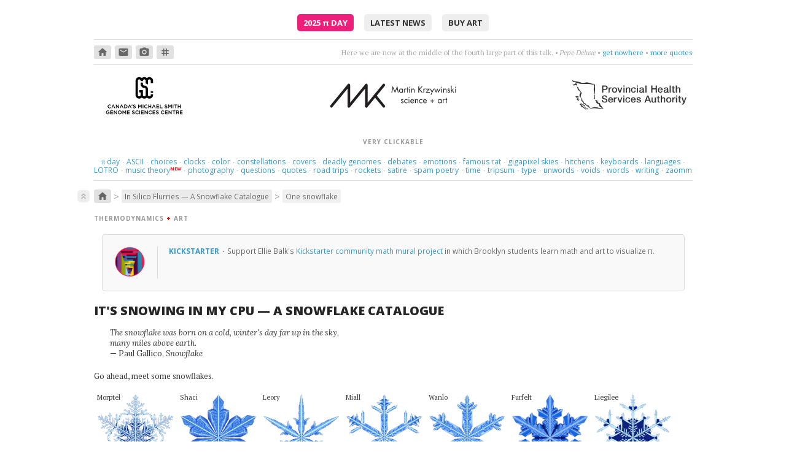

--- FILE ---
content_type: image/svg+xml
request_url: https://mk.bcgsc.ca/gfx/gsc-logo-black-text.svg
body_size: 10786
content:
<?xml version="1.0" encoding="UTF-8"?><svg id="text_outlines" xmlns="http://www.w3.org/2000/svg" viewBox="0 0 216 120"><defs><style>.cls-1{fill:#010101;}</style></defs><path class="cls-1" d="M76.6731,84.8246c.7837-.1416,1.1562-.54,1.105-1.1953h-.668v-1.7725h1.7085v1.5029c0,1.4258-.6807,2.0303-1.9785,2.1328l-.167-.668Z"/><path class="cls-1" d="M18.4353,86.3793v-.0264c0-2.5566,1.9146-4.6504,4.6255-4.6504,1.6704,0,2.6724.5781,3.5332,1.4004l-1.0151,1.1689c-.7324-.668-1.4902-1.1045-2.5308-1.1045-1.6963,0-2.9551,1.4004-2.9551,3.1602v.0254c0,1.7607,1.2461,3.1865,2.9678,3.1865,1.105,0,1.8115-.4365,2.5825-1.1562l1.0146,1.0283c-.9375.9756-1.9653,1.5928-3.6484,1.5928-2.6338,0-4.5742-2.043-4.5742-4.625Z"/><path class="cls-1" d="M31.5061,81.7924h1.4644l3.957,9.0576h-1.6699l-.9121-2.1709h-4.2529l-.9248,2.1709h-1.6191l3.9575-9.0576ZM33.7673,87.2787l-1.5547-3.5977-1.542,3.5977h3.0967Z"/><path class="cls-1" d="M38.4734,81.8568h1.4648l4.8179,6.2178v-6.2178h1.5547v8.9932h-1.3232l-4.9595-6.3984v6.3984h-1.5547v-8.9932Z"/><path class="cls-1" d="M51.8137,81.7924h1.4644l3.957,9.0576h-1.6699l-.9121-2.1709h-4.2529l-.9248,2.1709h-1.6191l3.9575-9.0576ZM54.075,87.2787l-1.5547-3.5977-1.542,3.5977h3.0967Z"/><path class="cls-1" d="M58.781,81.8568h3.3535c2.8262,0,4.7793,1.9395,4.7793,4.4707v.0254c0,2.5312-1.9531,4.4971-4.7793,4.4971h-3.3535v-8.9932ZM60.3616,83.2953v6.1162h1.7729c1.8887,0,3.1221-1.2725,3.1221-3.0322v-.0264c0-1.7598-1.2334-3.0576-3.1221-3.0576h-1.7729Z"/><path class="cls-1" d="M71.3889,81.7924h1.4644l3.957,9.0576h-1.6699l-.9121-2.1709h-4.2529l-.9248,2.1709h-1.6191l3.9575-9.0576ZM73.6502,87.2787l-1.5547-3.5977-1.542,3.5977h3.0967Z"/><path class="cls-1" d="M80.1819,89.5395l.9512-1.1309c.8608.7451,1.7344,1.1699,2.8394,1.1699.9761,0,1.5928-.4629,1.5928-1.1309v-.0264c0-.6416-.3594-.9893-2.0298-1.374-1.9146-.4629-2.9937-1.0283-2.9937-2.6855v-.0254c0-1.542,1.2847-2.6084,3.0708-2.6084,1.3105,0,2.3511.3984,3.2632,1.1309l-.8477,1.1943c-.8096-.6035-1.6191-.9248-2.4414-.9248-.9248,0-1.4644.4756-1.4644,1.0664v.0254c0,.6943.4111,1.0029,2.1455,1.4141,1.9014.4619,2.8779,1.1426,2.8779,2.6338v.0254c0,1.6826-1.3232,2.6855-3.2119,2.6855-1.375,0-2.6724-.4756-3.752-1.4395Z"/><path class="cls-1" d="M92.8674,81.8568h1.6831l2.7368,4.252,2.7363-4.252h1.6831v8.9932h-1.5801v-6.4492l-2.8394,4.2393h-.0518l-2.8135-4.2139v6.4238h-1.5547v-8.9932Z"/><path class="cls-1" d="M104.114,81.8568h1.5806v8.9932h-1.5806v-8.9932Z"/><path class="cls-1" d="M107.7,86.3793v-.0264c0-2.5566,1.9146-4.6504,4.6255-4.6504,1.6704,0,2.6724.5781,3.5332,1.4004l-1.0151,1.1689c-.7324-.668-1.4902-1.1045-2.5308-1.1045-1.6963,0-2.9551,1.4004-2.9551,3.1602v.0254c0,1.7607,1.2461,3.1865,2.9678,3.1865,1.105,0,1.8115-.4365,2.5825-1.1562l1.0146,1.0283c-.9375.9756-1.9653,1.5928-3.6484,1.5928-2.6338,0-4.5742-2.043-4.5742-4.625Z"/><path class="cls-1" d="M117.5964,81.8568h1.5801v3.7383h4.291v-3.7383h1.5811v8.9932h-1.5811v-3.79h-4.291v3.79h-1.5801v-8.9932Z"/><path class="cls-1" d="M130.5515,81.7924h1.4648l3.957,9.0576h-1.6709l-.9121-2.1709h-4.252l-.9258,2.1709h-1.6182l3.957-9.0576ZM132.8123,87.2787l-1.5547-3.5977-1.541,3.5977h3.0957Z"/><path class="cls-1" d="M137.5193,81.8568h6.668v1.4131h-5.0879v2.3379h4.5098v1.4268h-4.5098v2.4023h5.1523v1.4131h-6.7324v-8.9932Z"/><path class="cls-1" d="M146.1306,81.8568h1.5801v7.5547h4.7285v1.4385h-6.3086v-8.9932Z"/><path class="cls-1" d="M157.3259,89.5395l.9502-1.1309c.8613.7451,1.7344,1.1699,2.8398,1.1699.9766,0,1.5928-.4629,1.5928-1.1309v-.0264c0-.6416-.3594-.9893-2.0303-1.374-1.9141-.4629-2.9932-1.0283-2.9932-2.6855v-.0254c0-1.542,1.2852-2.6084,3.0703-2.6084,1.3105,0,2.3516.3984,3.2637,1.1309l-.8477,1.1943c-.8096-.6035-1.6191-.9248-2.4414-.9248-.9248,0-1.4648.4756-1.4648,1.0664v.0254c0,.6943.4111,1.0029,2.1455,1.4141,1.9023.4619,2.8779,1.1426,2.8779,2.6338v.0254c0,1.6826-1.3232,2.6855-3.2119,2.6855-1.374,0-2.6719-.4756-3.751-1.4395Z"/><path class="cls-1" d="M166.155,81.8568h1.6836l2.7363,4.252,2.7363-4.252h1.6836v8.9932h-1.5811v-6.4492l-2.8389,4.2393h-.0518l-2.8135-4.2139v6.4238h-1.5547v-8.9932Z"/><path class="cls-1" d="M177.4021,81.8568h1.5801v8.9932h-1.5801v-8.9932Z"/><path class="cls-1" d="M183.5838,83.3207h-2.8652v-1.4639h7.3105v1.4639h-2.8652v7.5293h-1.5801v-7.5293Z"/><path class="cls-1" d="M189.6765,81.8568h1.5801v3.7383h4.291v-3.7383h1.5811v8.9932h-1.5811v-3.79h-4.291v3.79h-1.5801v-8.9932Z"/><path class="cls-1" d="M14.4378,100.9711v-.0264c0-2.5176,1.9272-4.6504,4.6382-4.6504,1.5674,0,2.5312.4365,3.4561,1.2207l-1.002,1.1943c-.6938-.5781-1.375-.9502-2.5181-.9502-1.6577,0-2.9165,1.4385-2.9165,3.1602v.0254c0,1.8506,1.2202,3.2119,3.0576,3.2119.8481,0,1.6191-.2695,2.1714-.6807v-1.6699h-2.2998v-1.3877h3.8286v3.7773c-.8862.7578-2.1582,1.4004-3.7515,1.4004-2.814,0-4.6641-2.0049-4.6641-4.625Z"/><path class="cls-1" d="M24.9129,96.4486h6.668v1.4131h-5.0874v2.3379h4.5093v1.4268h-4.5093v2.4023h5.1519v1.4131h-6.7324v-8.9932Z"/><path class="cls-1" d="M33.5247,96.4486h1.4648l4.8179,6.2178v-6.2178h1.5547v8.9932h-1.3232l-4.9595-6.3984v6.3984h-1.5547v-8.9932Z"/><path class="cls-1" d="M43.28,100.9711v-.0264c0-2.5303,1.9531-4.6504,4.7153-4.6504s4.6895,2.0938,4.6895,4.625v.0254c0,2.5312-1.9526,4.6514-4.7153,4.6514s-4.6895-2.0947-4.6895-4.625ZM51.0276,100.9711v-.0264c0-1.7471-1.272-3.1855-3.0581-3.1855s-3.0317,1.4131-3.0317,3.1602v.0254c0,1.748,1.272,3.1865,3.0576,3.1865s3.0322-1.4131,3.0322-3.1602Z"/><path class="cls-1" d="M54.6033,96.4486h1.6831l2.7368,4.252,2.7363-4.252h1.6831v8.9932h-1.5801v-6.4492l-2.8394,4.2393h-.0518l-2.8135-4.2139v6.4238h-1.5547v-8.9932Z"/><path class="cls-1" d="M65.76,96.4486h6.668v1.4131h-5.0874v2.3379h4.5093v1.4268h-4.5093v2.4023h5.1519v1.4131h-6.7324v-8.9932Z"/><path class="cls-1" d="M77.6233,104.1313l.9512-1.1309c.8608.7451,1.7344,1.1699,2.8394,1.1699.9761,0,1.5928-.4629,1.5928-1.1309v-.0264c0-.6416-.3594-.9893-2.0298-1.374-1.9146-.4629-2.9937-1.0283-2.9937-2.6855v-.0254c0-1.542,1.2847-2.6084,3.0708-2.6084,1.3105,0,2.3511.3984,3.2632,1.1309l-.8477,1.1943c-.8096-.6035-1.6191-.9248-2.4414-.9248-.9248,0-1.4644.4756-1.4644,1.0664v.0254c0,.6943.4111,1.0029,2.1455,1.4141,1.9014.4619,2.8779,1.1426,2.8779,2.6338v.0254c0,1.6826-1.3232,2.6855-3.2119,2.6855-1.375,0-2.6724-.4756-3.752-1.4395Z"/><path class="cls-1" d="M86.0549,100.9711v-.0264c0-2.5566,1.9146-4.6504,4.6255-4.6504,1.6704,0,2.6724.5781,3.5332,1.4004l-1.0151,1.1689c-.7324-.668-1.4902-1.1045-2.5308-1.1045-1.6963,0-2.9551,1.4004-2.9551,3.1602v.0254c0,1.7607,1.2461,3.1865,2.9678,3.1865,1.105,0,1.8115-.4365,2.5825-1.1562l1.0146,1.0283c-.9375.9756-1.9653,1.5928-3.6484,1.5928-2.6338,0-4.5742-2.043-4.5742-4.625Z"/><path class="cls-1" d="M96.0418,96.4486h1.5806v8.9932h-1.5806v-8.9932Z"/><path class="cls-1" d="M100.0261,96.4486h6.668v1.4131h-5.0874v2.3379h4.5093v1.4268h-4.5093v2.4023h5.1519v1.4131h-6.7324v-8.9932Z"/><path class="cls-1" d="M108.6375,96.4486h1.4648l4.8179,6.2178v-6.2178h1.5547v8.9932h-1.3232l-4.9595-6.3984v6.3984h-1.5547v-8.9932Z"/><path class="cls-1" d="M118.3933,100.9711v-.0264c0-2.5566,1.9141-4.6504,4.625-4.6504,1.6699,0,2.6719.5781,3.5332,1.4004l-1.0146,1.1689c-.7324-.668-1.4912-1.1045-2.5312-1.1045-1.6963,0-2.9551,1.4004-2.9551,3.1602v.0254c0,1.7607,1.2461,3.1865,2.9678,3.1865,1.1045,0,1.8115-.4365,2.582-1.1562l1.0156,1.0283c-.9385.9756-1.9658,1.5928-3.6494,1.5928-2.6338,0-4.5732-2.043-4.5732-4.625Z"/><path class="cls-1" d="M128.2898,96.4486h6.668v1.4131h-5.0879v2.3379h4.5098v1.4268h-4.5098v2.4023h5.1523v1.4131h-6.7324v-8.9932Z"/><path class="cls-1" d="M136.2976,104.1313l.9502-1.1309c.8613.7451,1.7344,1.1699,2.8398,1.1699.9766,0,1.5928-.4629,1.5928-1.1309v-.0264c0-.6416-.3594-.9893-2.0293-1.374-1.915-.4629-2.9941-1.0283-2.9941-2.6855v-.0254c0-1.542,1.2852-2.6084,3.0703-2.6084,1.3105,0,2.3516.3984,3.2637,1.1309l-.8477,1.1943c-.8096-.6035-1.6191-.9248-2.4414-.9248-.9248,0-1.4648.4756-1.4648,1.0664v.0254c0,.6943.4111,1.0029,2.1455,1.4141,1.9023.4619,2.8779,1.1426,2.8779,2.6338v.0254c0,1.6826-1.3232,2.6855-3.2119,2.6855-1.374,0-2.6719-.4756-3.751-1.4395Z"/><path class="cls-1" d="M148.5847,100.9711v-.0264c0-2.5566,1.9141-4.6504,4.625-4.6504,1.6709,0,2.6729.5781,3.5332,1.4004l-1.0146,1.1689c-.7324-.668-1.4902-1.1045-2.5312-1.1045-1.6953,0-2.9551,1.4004-2.9551,3.1602v.0254c0,1.7607,1.2471,3.1865,2.9678,3.1865,1.1055,0,1.8125-.4365,2.583-1.1562l1.0146,1.0283c-.9375.9756-1.9658,1.5928-3.6484,1.5928-2.6338,0-4.5742-2.043-4.5742-4.625Z"/><path class="cls-1" d="M158.4812,96.4486h6.668v1.4131h-5.0879v2.3379h4.5098v1.4268h-4.5098v2.4023h5.1523v1.4131h-6.7324v-8.9932Z"/><path class="cls-1" d="M167.0935,96.4486h1.4648l4.8174,6.2178v-6.2178h1.5547v8.9932h-1.3232l-4.959-6.3984v6.3984h-1.5547v-8.9932Z"/><path class="cls-1" d="M179.4441,97.9125h-2.8652v-1.4639h7.3105v1.4639h-2.8652v7.5293h-1.5801v-7.5293Z"/><path class="cls-1" d="M185.5369,96.4486h4.0088c1.1309,0,2.0166.334,2.5947.8994.4756.4873.7451,1.1562.7451,1.9395v.0254c0,1.4775-.8857,2.3643-2.1328,2.7246l2.4287,3.4043h-1.876l-2.21-3.1348h-1.9785v3.1348h-1.5801v-8.9932ZM189.4295,100.9066c1.1309,0,1.8506-.5908,1.8506-1.5029v-.0264c0-.9629-.6943-1.4902-1.8633-1.4902h-2.2998v3.0195h2.3125Z"/><path class="cls-1" d="M194.8298,96.4486h6.668v1.4131h-5.0879v2.3379h4.5098v1.4268h-4.5098v2.4023h5.1523v1.4131h-6.7324v-8.9932Z"/><path class="cls-1" d="M129.4216,23.5857c-.0026-4.9537-4.0348-8.986-8.9885-8.9885h-.0048c-2.4073,0-4.597.9512-6.2129,2.4974-1.6158-1.5473-3.8059-2.4995-6.2141-2.4998h-.0013c-2.4078,0-4.5977.9515-6.2136,2.498-1.616-1.5471-3.8063-2.4989-6.2147-2.4989-4.9589,0-8.9932,4.0343-8.9932,8.9933v34.6902c0,4.9589,4.0343,8.9933,8.9932,8.9933,2.407,0,4.596-.9506,6.2117-2.4959,1.6815,1.6105,3.8809,2.495,6.2168,2.495h.0012c2.4066-.0003,4.5955-.9513,6.211-2.4968,1.6815,1.6101,3.8807,2.4944,6.2159,2.4944h.0048c4.9537-.0026,8.986-4.0348,8.9885-8.9885v-1.7488h-5.5581v1.7459c-.001,1.8921-1.5412,3.4323-3.4333,3.4333h-.0019c-1.8932,0-3.4341-1.5399-3.4351-3.4333v-13.9232c0-2.4082-.9516-4.5982-2.4984-6.2142-1.6383-1.7115-3.9442-2.7791-6.4949-2.7791-1.8941,0-3.4351-1.541-3.4351-3.4352v-3.983h-5.5581v3.983c0,.3206.0172.6373.0501.9494.4758,4.5143,4.3049,8.0439,8.9431,8.0439,1.8941,0,3.4351,1.541,3.4351,3.4351v13.9243c0,.074-.0032.1473-.0078.2201-.1143,1.7913-1.6072,3.2143-3.4268,3.2146h-.0005c-.9174,0-1.7799-.3572-2.4287-1.0058-.5967-.5966-.9461-1.3741-.9987-2.2088-.0046-.073-.0078-.1463-.0078-.22v-11.7901h-8.9933v5.5581h3.4352v6.2323c0,1.8942-1.541,3.4352-3.4352,3.4352s-3.4351-1.541-3.4351-3.4352V23.5872c0-1.8942,1.541-3.4352,3.4351-3.4352s3.4352,1.541,3.4352,3.4352v.9191h5.5581v-.9188c.0001-.9175.3576-1.7801,1.0065-2.4288.6488-.6486,1.5112-1.0058,2.4286-1.0058h.0005c1.8936.0003,3.4344,1.5411,3.4347,3.4347v6.6227c1.48.3582,2.8719.942,4.1365,1.7141.4759.2905.9337.6078,1.3715.9494.0329-.3121.0501-.6288.0501-.9494v-8.3357c.0005-.9175.3582-1.78,1.0074-2.4284.6487-.6481,1.5108-1.0049,2.4277-1.0049h.0019c1.8921.001,3.4323,1.5412,3.4333,3.4333v5.5567h5.5581v-5.5581"/><rect class="cls-1" x="123.8635" y="49.266" width="5.5581" height="3.8289"/></svg>